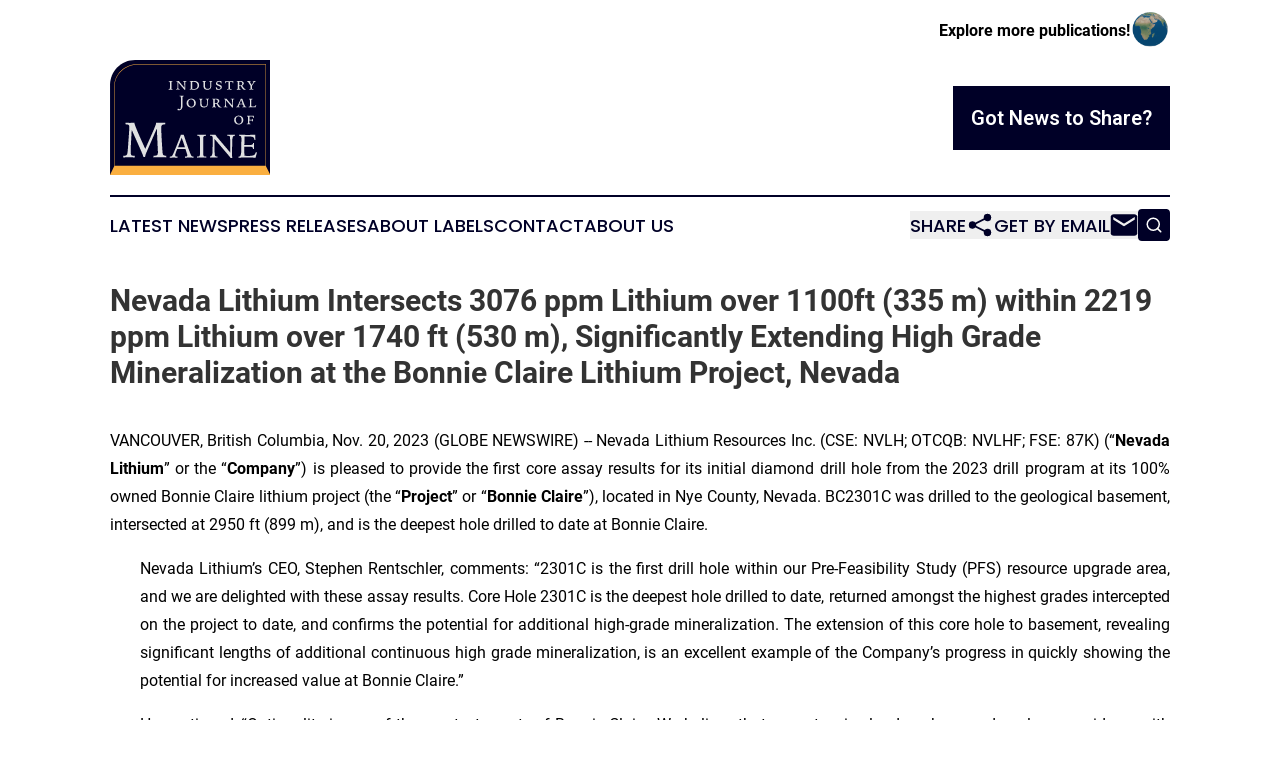

--- FILE ---
content_type: text/html;charset=utf-8
request_url: https://www.industryjournalmaine.com/article/669827738-nevada-lithium-intersects-3076-ppm-lithium-over-1100ft-335-m-within-2219-ppm-lithium-over-1740-ft-530-m-significantly-extending-high-grade
body_size: 13036
content:
<!DOCTYPE html>
<html lang="en">
<head>
  <title>Nevada Lithium Intersects 3076 ppm Lithium over 1100ft (335 m) within 2219 ppm Lithium over 1740 ft (530 m), Significantly Extending High Grade Mineralization at the Bonnie Claire Lithium Project, Nevada | Industry Journal of Maine</title>
  <meta charset="utf-8">
  <meta name="viewport" content="width=device-width, initial-scale=1">
    <meta name="description" content="Industry Journal of Maine is an online news publication focusing on industries in the Maine: The latest industries and services news from Maine">
    <link rel="icon" href="https://cdn.newsmatics.com/agp/sites/industryjournalmaine-favicon-1.png" type="image/png">
  <meta name="csrf-token" content="xStO8SSHhfPNfQ3qrxrLbYKJytSsrnvoRhSnHRP16SY=">
  <meta name="csrf-param" content="authenticity_token">
  <link href="/css/styles.min.css?v1d0b8e25eaccc1ca72b30a2f13195adabfa54991" rel="stylesheet" data-turbo-track="reload">
  <link rel="stylesheet" href="/plugins/vanilla-cookieconsent/cookieconsent.css?v1d0b8e25eaccc1ca72b30a2f13195adabfa54991">
  
<style type="text/css">
    :root {
        --color-primary-background: rgba(0, 0, 39, 0.2);
        --color-primary: #000027;
        --color-secondary: #767677;
    }
</style>

  <script type="importmap">
    {
      "imports": {
          "adController": "/js/controllers/adController.js?v1d0b8e25eaccc1ca72b30a2f13195adabfa54991",
          "alertDialog": "/js/controllers/alertDialog.js?v1d0b8e25eaccc1ca72b30a2f13195adabfa54991",
          "articleListController": "/js/controllers/articleListController.js?v1d0b8e25eaccc1ca72b30a2f13195adabfa54991",
          "dialog": "/js/controllers/dialog.js?v1d0b8e25eaccc1ca72b30a2f13195adabfa54991",
          "flashMessage": "/js/controllers/flashMessage.js?v1d0b8e25eaccc1ca72b30a2f13195adabfa54991",
          "gptAdController": "/js/controllers/gptAdController.js?v1d0b8e25eaccc1ca72b30a2f13195adabfa54991",
          "hamburgerController": "/js/controllers/hamburgerController.js?v1d0b8e25eaccc1ca72b30a2f13195adabfa54991",
          "labelsDescription": "/js/controllers/labelsDescription.js?v1d0b8e25eaccc1ca72b30a2f13195adabfa54991",
          "searchController": "/js/controllers/searchController.js?v1d0b8e25eaccc1ca72b30a2f13195adabfa54991",
          "videoController": "/js/controllers/videoController.js?v1d0b8e25eaccc1ca72b30a2f13195adabfa54991",
          "navigationController": "/js/controllers/navigationController.js?v1d0b8e25eaccc1ca72b30a2f13195adabfa54991"          
      }
    }
  </script>
  <script>
      (function(w,d,s,l,i){w[l]=w[l]||[];w[l].push({'gtm.start':
      new Date().getTime(),event:'gtm.js'});var f=d.getElementsByTagName(s)[0],
      j=d.createElement(s),dl=l!='dataLayer'?'&l='+l:'';j.async=true;
      j.src='https://www.googletagmanager.com/gtm.js?id='+i+dl;
      f.parentNode.insertBefore(j,f);
      })(window,document,'script','dataLayer','GTM-KGCXW2X');
  </script>

  <script>
    window.dataLayer.push({
      'cookie_settings': 'delta'
    });
  </script>
</head>
<body class="df-5 is-subpage">
<noscript>
  <iframe src="https://www.googletagmanager.com/ns.html?id=GTM-KGCXW2X"
          height="0" width="0" style="display:none;visibility:hidden"></iframe>
</noscript>
<div class="layout">

  <!-- Top banner -->
  <div class="max-md:hidden w-full content universal-ribbon-inner flex justify-end items-center">
    <a href="https://www.affinitygrouppublishing.com/" target="_blank" class="brands">
      <span class="font-bold text-black">Explore more publications!</span>
      <div>
        <img src="/images/globe.png" height="40" width="40" class="icon-globe"/>
      </div>
    </a>
  </div>
  <header data-controller="hamburger">
  <div class="content">
    <div class="header-top">
      <div class="flex gap-2 masthead-container justify-between items-center">
        <div class="mr-4 logo-container">
          <a href="/">
              <img src="https://cdn.newsmatics.com/agp/sites/industryjournalmaine-logo-1.svg" alt="Industry Journal of Maine"
                class="max-md:!h-[60px] lg:!max-h-[115px]" height="288"
                width="auto" />
          </a>
        </div>
        <button class="hamburger relative w-8 h-6">
          <span aria-hidden="true"
            class="block absolute h-[2px] w-9 bg-[--color-primary] transform transition duration-500 ease-in-out -translate-y-[15px]"></span>
          <span aria-hidden="true"
            class="block absolute h-[2px] w-7 bg-[--color-primary] transform transition duration-500 ease-in-out translate-x-[7px]"></span>
          <span aria-hidden="true"
            class="block absolute h-[2px] w-9 bg-[--color-primary] transform transition duration-500 ease-in-out translate-y-[15px]"></span>
        </button>
        <a href="/submit-news" class="max-md:hidden button button-upload-content button-primary w-fit">
          <span>Got News to Share?</span>
        </a>
      </div>
      <!--  Screen size line  -->
      <div class="absolute bottom-0 -ml-[20px] w-screen h-[1px] bg-[--color-primary] z-50 md:hidden">
      </div>
    </div>
    <!-- Navigation bar -->
    <div class="navigation is-hidden-on-mobile" id="main-navigation">
      <div class="w-full md:hidden">
        <div data-controller="search" class="relative w-full">
  <div data-search-target="form" class="relative active">
    <form data-action="submit->search#performSearch" class="search-form">
      <input type="text" name="query" placeholder="Search..." data-search-target="input" class="search-input md:hidden" />
      <button type="button" data-action="click->search#toggle" data-search-target="icon" class="button-search">
        <img height="18" width="18" src="/images/search.svg" />
      </button>
    </form>
  </div>
</div>

      </div>
      <nav class="navigation-part">
          <a href="/latest-news" class="nav-link">
            Latest News
          </a>
          <a href="/press-releases" class="nav-link">
            Press Releases
          </a>
          <a href="/about-labels" class="nav-link">
            About Labels
          </a>
          <a href="/contact" class="nav-link">
            Contact
          </a>
          <a href="/about" class="nav-link">
            About Us
          </a>
      </nav>
      <div class="w-full md:w-auto md:justify-end">
        <div data-controller="navigation" class="header-actions hidden">
  <button class="nav-link flex gap-1 items-center" onclick="window.ShareDialog.openDialog()">
    <span data-navigation-target="text">
      Share
    </span>
    <span class="icon-share"></span>
  </button>
  <button onclick="window.AlertDialog.openDialog()" class="nav-link nav-link-email flex items-center gap-1.5">
    <span data-navigation-target="text">
      Get by Email
    </span>
    <span class="icon-mail"></span>
  </button>
  <div class="max-md:hidden">
    <div data-controller="search" class="relative w-full">
  <div data-search-target="form" class="relative active">
    <form data-action="submit->search#performSearch" class="search-form">
      <input type="text" name="query" placeholder="Search..." data-search-target="input" class="search-input md:hidden" />
      <button type="button" data-action="click->search#toggle" data-search-target="icon" class="button-search">
        <img height="18" width="18" src="/images/search.svg" />
      </button>
    </form>
  </div>
</div>

  </div>
</div>

      </div>
      <a href="/submit-news" class="md:hidden uppercase button button-upload-content button-primary w-fit">
        <span>Got News to Share?</span>
      </a>
      <a href="https://www.affinitygrouppublishing.com/" target="_blank" class="nav-link-agp">
        Explore more publications!
        <img src="/images/globe.png" height="35" width="35" />
      </a>
    </div>
  </div>
</header>

  <div id="main-content" class="content">
    <div id="flash-message"></div>
    <h1>Nevada Lithium Intersects 3076 ppm Lithium over 1100ft (335 m) within 2219 ppm Lithium over 1740 ft (530 m), Significantly Extending High Grade Mineralization at the Bonnie Claire Lithium Project, Nevada</h1>
<div class="press-release">
  
      <p align="justify">VANCOUVER, British Columbia, Nov.  20, 2023  (GLOBE NEWSWIRE) -- Nevada Lithium Resources Inc. (CSE: NVLH; OTCQB: NVLHF; FSE: 87K) (&#x201C;<strong>Nevada Lithium</strong>&#x201D; or the &#x201C;<strong>Company</strong>&#x201D;) is pleased to provide the first core assay results for its initial diamond drill hole from the 2023 drill program at its 100% owned Bonnie Claire lithium project (the &#x201C;<strong>Project</strong>&#x201D; or &#x201C;<strong>Bonnie Claire</strong>&#x201D;), located in Nye County, Nevada. BC2301C was drilled to the geological basement, intersected at 2950 ft (899 m), and is the deepest hole drilled to date at Bonnie Claire.<br></p>  <p align="justify" style="padding-left:30px;">Nevada Lithium&#x2019;s CEO, Stephen Rentschler, comments:&#xA0;&#x201C;2301C is the first drill hole within our Pre-Feasibility Study (PFS) resource upgrade area, and we are delighted with these assay results. Core Hole 2301C is the deepest hole drilled to date, returned amongst the highest grades intercepted on the project to date, and confirms the potential for additional high-grade mineralization. The extension of this core hole to basement, revealing significant lengths of additional continuous high grade mineralization, is an excellent example of the Company&#x2019;s progress in quickly showing the potential for increased value at Bonnie Claire.&#x201D;</p>  <p align="justify" style="padding-left:30px;">He continued, &#x201C;Optionality is one of the greatest assets of Bonnie Claire. We believe that our extensive land package and geology provide us with the opportunity to add to the remarkable value indicated by our Preliminary Economic Assessment of $1.5 Billion USD (ATAX 8%) using LCE prices of $13,400 tonne<sup>2</sup>. The wide intercepts of high grade mineralization reported today are tremendously encouraging and are only one part of our ambitious examination of Bonnie Claire. In addition to our core hole drilling program, our current sonic drilling field program is, among other things, assessing suitability of strata for open-pit mining methods. We are also expanding our understanding of the potential for lithium brines at Bonnie Claire with a seismic program, and we look forward to sharing our conclusions about all these initiatives with the market over the following months.&#x201D;</p>  <p><strong>Join Stephen Rentschler, CEO of Nevada Lithium, for a LIVE virtual event</strong>&#xA0;<br>to learn more about the details of the significance of the 2219 ppm lithium over 1740 ft find, and ask questions during the interactive Q&amp;A.<br><br>Date and time:&#xA0;<strong>Tuesday, November 21st at 12 pm ET / 9 am PT</strong></p>  <p><strong><a href="https://www.globenewswire.com/Tracker?data=[base64]" rel="nofollow" target="_blank">Click here to register for the event &gt;</a></strong></p>  <p><strong>Highlights:</strong><br></p>  <ul type="disc">
<li style="text-align:justify;">High Grade Lower mineralized zone includes 1100 ft (335 m) at 3076 ppm Li (1360 to 2460 ft/ 415 to 750m), including a subinterval of 360 ft (110m) at 4291 ppm Li (1940 to 2300 ft/ 591 to 701m). Samples such as 5390 ppm from 2180 ft (664 m) to 2200 ft (671 m), at 2180 ft and 5080 ppm from 2240 ft (683 m) to 2260 ft (689 m) at 2240 ft, are amongst the highest grades encountered to date.</li>
<li style="text-align:justify;">Potential for high-grade mineralization beyond the current resource confirmed.</li>
<li style="text-align:justify;">Upper mineralized zone includes 370 ft (113 m) at 969 ppm from 30 ft (9.1m) depth.</li>
<li style="text-align:justify;">Existing stratigraphy and mineralization pattern confirmed to aid in future resource upgrade and exploration drill planning.</li>
<li style="text-align:justify;">Additional results from the 2023 Diamond Drill program will be announced as results are received and interpreted.<br>
</li>
</ul>  <p align="justify">BC2301C is the first hole ever drilled beyond 2000 ft at Bonnie Claire and extends the previously encountered high-grade zone by over 400 ft (122 m) in depth. The hole also identifies the potential for significant additional high-grade mineralization which has not been drill-tested to date.</p>  <p align="justify">Assay results from BC2301C include 3076 ppm Lithium (&#x201C;Li&#x201D;) over 1100 ft (335 m) from 1360 ft (415 m) depth in the lower mineralized zone, within a broader zone of 2219 ppm Li over 1740 ft (530 m) from 1040 ft (317 m). These results include samples that have returned amongst the highest grades to date at the Bonnie Claire project of 5390 ppm Li from 2180 ft (664 m) to 2200 ft (671 m), and 5080 ppm Li from 2240 ft (683 m) to 2260 ft (689 m).</p>  <p align="justify">In the upper mineralized zone, assays include 1171 ppm Li over 180 ft (55 m) within a broader interval of 969 ppm Li over 370 ft (113 m) from 30 ft (9.1 m) depth.</p>  <p align="justify">Sample assays are announced herein for Hole BC2301C with results presented in Table 1</p>  <p>Table 1: Core assay&#xB9; summary for drill hole BC2301C</p> <table style="border-collapse: collapse; width:100%; border-collapse:collapse ;">
<tr>
<td style="max-width:17%; width:17%; min-width:17%;;border-top: solid black 1pt ; border-right: solid black 1pt ; border-bottom: solid black 1pt ; border-left: solid black 1pt ; vertical-align: middle;   text-align: left;   padding-left: 10.0px; vertical-align: top ; "><strong>Drill Hole</strong></td>
<td style="max-width:16%; width:16%; min-width:16%;;border-top: solid black 1pt ; border-right: solid black 1pt ; border-bottom: solid black 1pt ; border-left: solid black 1pt ; vertical-align: middle;   text-align: left;   padding-left: 10.0px; vertical-align: top ; "><strong>From (ft) *</strong></td>
<td style="max-width:16%; width:16%; min-width:16%;;border-top: solid black 1pt ; border-right: solid black 1pt ; border-bottom: solid black 1pt ; border-left: solid black 1pt ; vertical-align: middle;   text-align: left;   padding-left: 10.0px; vertical-align: top ; "><strong>To (ft)</strong></td>
<td style="max-width:17%; width:17%; min-width:17%;;border-top: solid black 1pt ; border-right: solid black 1pt ; border-bottom: solid black 1pt ; border-left: solid black 1pt ; vertical-align: middle;   text-align: left;   padding-left: 10.0px; vertical-align: top ; "><strong>Interval (ft)</strong></td>
<td style="max-width:17%; width:17%; min-width:17%;;border-top: solid black 1pt ; border-right: solid black 1pt ; border-bottom: solid black 1pt ; border-left: solid black 1pt ; vertical-align: middle;   text-align: left;   padding-left: 10.0px; vertical-align: top ; "><strong>Li (ppm)</strong></td>
<td style="max-width:17%; width:17%; min-width:17%;;border-top: solid black 1pt ; border-right: solid black 1pt ; border-bottom: solid black 1pt ; border-left: solid black 1pt ; vertical-align: middle;   text-align: left;   padding-left: 10.0px; vertical-align: top ; "><strong>Comments</strong></td>
</tr>
<tr>
<td style="border-top: solid black 1pt ; border-right: solid black 1pt ; border-bottom: solid black 1pt ; border-left: solid black 1pt ; vertical-align: middle;   text-align: left;   padding-left: 15.0px; vertical-align: top ; "><strong>BC2301C</strong></td>
<td style="border-top: solid black 1pt ; border-right: solid black 1pt ; border-bottom: solid black 1pt ; border-left: solid black 1pt ; vertical-align: middle;   text-align: left;   padding-left: 15.0px; vertical-align: top ; ">30</td>
<td style="border-top: solid black 1pt ; border-right: solid black 1pt ; border-bottom: solid black 1pt ; border-left: solid black 1pt ; vertical-align: middle;   text-align: left;   padding-left: 15.0px; vertical-align: top ; ">400</td>
<td style="border-top: solid black 1pt ; border-right: solid black 1pt ; border-bottom: solid black 1pt ; border-left: solid black 1pt ; vertical-align: middle;   text-align: left;   padding-left: 15.0px; vertical-align: top ; ">370</td>
<td style="border-top: solid black 1pt ; border-right: solid black 1pt ; border-bottom: solid black 1pt ; border-left: solid black 1pt ; vertical-align: middle;   text-align: left;   padding-left: 15.0px; vertical-align: top ; ">969</td>
<td style="border-top: solid black 1pt ; border-right: solid black 1pt ; border-bottom: solid black 1pt ; border-left: solid black 1pt ; vertical-align: middle;   text-align: left;   padding-left: 15.0px; vertical-align: top ; ">Upper Zone</td>
</tr>
<tr>
<td style="border-top: solid black 1pt ; border-right: solid black 1pt ; border-bottom: solid black 1pt ; border-left: solid black 1pt ; vertical-align: middle;   text-align: left;   padding-left: 15.0px; vertical-align: top ; "><em>Including </em></td>
<td style="border-top: solid black 1pt ; border-right: solid black 1pt ; border-bottom: solid black 1pt ; border-left: solid black 1pt ; vertical-align: middle;   text-align: left;   padding-left: 15.0px; vertical-align: top ; ">160</td>
<td style="border-top: solid black 1pt ; border-right: solid black 1pt ; border-bottom: solid black 1pt ; border-left: solid black 1pt ; vertical-align: middle;   text-align: left;   padding-left: 15.0px; vertical-align: top ; ">340</td>
<td style="border-top: solid black 1pt ; border-right: solid black 1pt ; border-bottom: solid black 1pt ; border-left: solid black 1pt ; vertical-align: middle;   text-align: left;   padding-left: 15.0px; vertical-align: top ; ">180</td>
<td style="border-top: solid black 1pt ; border-right: solid black 1pt ; border-bottom: solid black 1pt ; border-left: solid black 1pt ; vertical-align: middle;   text-align: left;   padding-left: 15.0px; vertical-align: top ; ">1171</td>
<td style="border-top: solid black 1pt ; border-right: solid black 1pt ; border-bottom: solid black 1pt ; border-left: solid black 1pt ; vertical-align: middle;   text-align: left;   padding-left: 15.0px; vertical-align: top ; ">&#xA0;</td>
</tr>
<tr>
<td style="border-top: solid black 1pt ; border-right: solid black 1pt ; border-bottom: solid black 1pt ; border-left: solid black 1pt ; vertical-align: middle;   text-align: left;   padding-left: 15.0px; vertical-align: top ; ">&#xA0;</td>
<td style="border-top: solid black 1pt ; border-right: solid black 1pt ; border-bottom: solid black 1pt ; border-left: solid black 1pt ; vertical-align: middle;   text-align: left;   padding-left: 15.0px; vertical-align: top ; ">&#xA0;</td>
<td style="border-top: solid black 1pt ; border-right: solid black 1pt ; border-bottom: solid black 1pt ; border-left: solid black 1pt ; vertical-align: middle;   text-align: left;   padding-left: 15.0px; vertical-align: top ; ">&#xA0;</td>
<td style="border-top: solid black 1pt ; border-right: solid black 1pt ; border-bottom: solid black 1pt ; border-left: solid black 1pt ; vertical-align: middle;   text-align: left;   padding-left: 15.0px; vertical-align: top ; ">&#xA0;</td>
<td style="border-top: solid black 1pt ; border-right: solid black 1pt ; border-bottom: solid black 1pt ; border-left: solid black 1pt ; vertical-align: middle;   text-align: left;   padding-left: 15.0px; vertical-align: top ; ">&#xA0;</td>
<td style="border-top: solid black 1pt ; border-right: solid black 1pt ; border-bottom: solid black 1pt ; border-left: solid black 1pt ; vertical-align: middle;   text-align: left;   padding-left: 15.0px; vertical-align: top ; ">&#xA0;</td>
</tr>
<tr>
<td style="border-top: solid black 1pt ; border-right: solid black 1pt ; border-bottom: solid black 1pt ; border-left: solid black 1pt ; vertical-align: middle;   text-align: left;   padding-left: 15.0px; vertical-align: top ; ">&#xA0;</td>
<td style="border-top: solid black 1pt ; border-right: solid black 1pt ; border-bottom: solid black 1pt ; border-left: solid black 1pt ; vertical-align: middle;   text-align: left;   padding-left: 15.0px; vertical-align: top ; ">1040</td>
<td style="border-top: solid black 1pt ; border-right: solid black 1pt ; border-bottom: solid black 1pt ; border-left: solid black 1pt ; vertical-align: middle;   text-align: left;   padding-left: 15.0px; vertical-align: top ; ">2780</td>
<td style="border-top: solid black 1pt ; border-right: solid black 1pt ; border-bottom: solid black 1pt ; border-left: solid black 1pt ; vertical-align: middle;   text-align: left;   padding-left: 15.0px; vertical-align: top ; ">1740</td>
<td style="border-top: solid black 1pt ; border-right: solid black 1pt ; border-bottom: solid black 1pt ; border-left: solid black 1pt ; vertical-align: middle;   text-align: left;   padding-left: 15.0px; vertical-align: top ; ">2219</td>
<td style="border-top: solid black 1pt ; border-right: solid black 1pt ; border-bottom: solid black 1pt ; border-left: solid black 1pt ; vertical-align: middle;   text-align: left;   padding-left: 15.0px; vertical-align: top ; ">Lower Zone</td>
</tr>
<tr>
<td style="border-top: solid black 1pt ; border-right: solid black 1pt ; border-bottom: solid black 1pt ; border-left: solid black 1pt ; vertical-align: middle;   text-align: left;   padding-left: 15.0px; vertical-align: top ; "><strong><em>Including </em></strong></td>
<td style="border-top: solid black 1pt ; border-right: solid black 1pt ; border-bottom: solid black 1pt ; border-left: solid black 1pt ; vertical-align: middle;   text-align: left;   padding-left: 15.0px; vertical-align: top ; "><strong>1360</strong></td>
<td style="border-top: solid black 1pt ; border-right: solid black 1pt ; border-bottom: solid black 1pt ; border-left: solid black 1pt ; vertical-align: middle;   text-align: left;   padding-left: 15.0px; vertical-align: top ; "><strong>2460</strong></td>
<td style="border-top: solid black 1pt ; border-right: solid black 1pt ; border-bottom: solid black 1pt ; border-left: solid black 1pt ; vertical-align: middle;   text-align: left;   padding-left: 15.0px; vertical-align: top ; "><strong>1100</strong></td>
<td style="border-top: solid black 1pt ; border-right: solid black 1pt ; border-bottom: solid black 1pt ; border-left: solid black 1pt ; vertical-align: middle;   text-align: left;   padding-left: 15.0px; vertical-align: top ; "><strong>3076</strong></td>
<td style="border-top: solid black 1pt ; border-right: solid black 1pt ; border-bottom: solid black 1pt ; border-left: solid black 1pt ; vertical-align: middle;   text-align: left;   padding-left: 15.0px; vertical-align: top ; ">&#xA0;</td>
</tr>
<tr>
<td style="border-top: solid black 1pt ; border-right: solid black 1pt ; border-bottom: solid black 1pt ; border-left: solid black 1pt ; vertical-align: middle;   text-align: left;   padding-left: 15.0px; vertical-align: top ; "><em>Including </em></td>
<td style="border-top: solid black 1pt ; border-right: solid black 1pt ; border-bottom: solid black 1pt ; border-left: solid black 1pt ; vertical-align: middle;   text-align: left;   padding-left: 15.0px; vertical-align: top ; ">1940</td>
<td style="border-top: solid black 1pt ; border-right: solid black 1pt ; border-bottom: solid black 1pt ; border-left: solid black 1pt ; vertical-align: middle;   text-align: left;   padding-left: 15.0px; vertical-align: top ; ">2300</td>
<td style="border-top: solid black 1pt ; border-right: solid black 1pt ; border-bottom: solid black 1pt ; border-left: solid black 1pt ; vertical-align: middle;   text-align: left;   padding-left: 15.0px; vertical-align: top ; ">360</td>
<td style="border-top: solid black 1pt ; border-right: solid black 1pt ; border-bottom: solid black 1pt ; border-left: solid black 1pt ; vertical-align: middle;   text-align: left;   padding-left: 15.0px; vertical-align: top ; ">4291</td>
<td style="border-top: solid black 1pt ; border-right: solid black 1pt ; border-bottom: solid black 1pt ; border-left: solid black 1pt ; vertical-align: middle;   text-align: left;   padding-left: 15.0px; vertical-align: top ; ">&#xA0;</td>
</tr>
<tr><td colspan="6">*Results presented in feet (ft).</td></tr>
</table> <p><br></p> <table style="border-collapse: collapse; width:100%; border-collapse:collapse ;">
<tr>
<td style="max-width:17%; width:17%; min-width:17%;;border-top: solid black 1pt ; border-right: solid black 1pt ; border-bottom: solid black 1pt ; border-left: solid black 1pt ; vertical-align: middle;   text-align: left;   padding-left: 10.0px; vertical-align: top ; "><strong>Drill Hole</strong></td>
<td style="max-width:16%; width:16%; min-width:16%;;border-top: solid black 1pt ; border-right: solid black 1pt ; border-bottom: solid black 1pt ; border-left: solid black 1pt ; vertical-align: middle;   text-align: left;   padding-left: 10.0px; vertical-align: top ; "><strong>From (m) **</strong></td>
<td style="max-width:16%; width:16%; min-width:16%;;border-top: solid black 1pt ; border-right: solid black 1pt ; border-bottom: solid black 1pt ; border-left: solid black 1pt ; vertical-align: middle;   text-align: left;   padding-left: 10.0px; vertical-align: top ; "><strong>To (m)</strong></td>
<td style="max-width:17%; width:17%; min-width:17%;;border-top: solid black 1pt ; border-right: solid black 1pt ; border-bottom: solid black 1pt ; border-left: solid black 1pt ; vertical-align: middle;   text-align: left;   padding-left: 10.0px; vertical-align: top ; "><strong>Interval (m)</strong></td>
<td style="max-width:17%; width:17%; min-width:17%;;border-top: solid black 1pt ; border-right: solid black 1pt ; border-bottom: solid black 1pt ; border-left: solid black 1pt ; vertical-align: middle;   text-align: left;   padding-left: 10.0px; vertical-align: top ; "><strong>Li (ppm)</strong></td>
<td style="max-width:17%; width:17%; min-width:17%;;border-top: solid black 1pt ; border-right: solid black 1pt ; border-bottom: solid black 1pt ; border-left: solid black 1pt ; vertical-align: middle;   text-align: left;   padding-left: 10.0px; vertical-align: top ; "><strong>Comments</strong></td>
</tr>
<tr>
<td style="border-top: solid black 1pt ; border-right: solid black 1pt ; border-bottom: solid black 1pt ; border-left: solid black 1pt ; vertical-align: middle;   text-align: left;   padding-left: 15.0px; vertical-align: top ; "><strong>BC2301C</strong></td>
<td style="border-top: solid black 1pt ; border-right: solid black 1pt ; border-bottom: solid black 1pt ; border-left: solid black 1pt ; vertical-align: middle;   text-align: left;   padding-left: 15.0px; vertical-align: top ; ">9.1</td>
<td style="border-top: solid black 1pt ; border-right: solid black 1pt ; border-bottom: solid black 1pt ; border-left: solid black 1pt ; vertical-align: middle;   text-align: left;   padding-left: 15.0px; vertical-align: top ; ">122</td>
<td style="border-top: solid black 1pt ; border-right: solid black 1pt ; border-bottom: solid black 1pt ; border-left: solid black 1pt ; vertical-align: middle;   text-align: left;   padding-left: 15.0px; vertical-align: top ; ">113</td>
<td style="border-top: solid black 1pt ; border-right: solid black 1pt ; border-bottom: solid black 1pt ; border-left: solid black 1pt ; vertical-align: middle;   text-align: left;   padding-left: 15.0px; vertical-align: top ; ">969</td>
<td style="border-top: solid black 1pt ; border-right: solid black 1pt ; border-bottom: solid black 1pt ; border-left: solid black 1pt ; vertical-align: middle;   text-align: left;   padding-left: 15.0px; vertical-align: top ; ">Upper Zone</td>
</tr>
<tr>
<td style="border-top: solid black 1pt ; border-right: solid black 1pt ; border-bottom: solid black 1pt ; border-left: solid black 1pt ; vertical-align: middle;   text-align: left;   padding-left: 15.0px; vertical-align: top ; "><em>Including </em></td>
<td style="border-top: solid black 1pt ; border-right: solid black 1pt ; border-bottom: solid black 1pt ; border-left: solid black 1pt ; vertical-align: middle;   text-align: left;   padding-left: 15.0px; vertical-align: top ; ">49</td>
<td style="border-top: solid black 1pt ; border-right: solid black 1pt ; border-bottom: solid black 1pt ; border-left: solid black 1pt ; vertical-align: middle;   text-align: left;   padding-left: 15.0px; vertical-align: top ; ">104</td>
<td style="border-top: solid black 1pt ; border-right: solid black 1pt ; border-bottom: solid black 1pt ; border-left: solid black 1pt ; vertical-align: middle;   text-align: left;   padding-left: 15.0px; vertical-align: top ; ">55</td>
<td style="border-top: solid black 1pt ; border-right: solid black 1pt ; border-bottom: solid black 1pt ; border-left: solid black 1pt ; vertical-align: middle;   text-align: left;   padding-left: 15.0px; vertical-align: top ; ">1171</td>
<td style="border-top: solid black 1pt ; border-right: solid black 1pt ; border-bottom: solid black 1pt ; border-left: solid black 1pt ; vertical-align: middle;   text-align: left;   padding-left: 15.0px; vertical-align: top ; ">&#xA0;</td>
</tr>
<tr>
<td style="border-top: solid black 1pt ; border-right: solid black 1pt ; border-bottom: solid black 1pt ; border-left: solid black 1pt ; vertical-align: middle;   text-align: left;   padding-left: 15.0px; vertical-align: top ; ">&#xA0;</td>
<td style="border-top: solid black 1pt ; border-right: solid black 1pt ; border-bottom: solid black 1pt ; border-left: solid black 1pt ; vertical-align: middle;   text-align: left;   padding-left: 15.0px; vertical-align: top ; ">&#xA0;</td>
<td style="border-top: solid black 1pt ; border-right: solid black 1pt ; border-bottom: solid black 1pt ; border-left: solid black 1pt ; vertical-align: middle;   text-align: left;   padding-left: 15.0px; vertical-align: top ; ">&#xA0;</td>
<td style="border-top: solid black 1pt ; border-right: solid black 1pt ; border-bottom: solid black 1pt ; border-left: solid black 1pt ; vertical-align: middle;   text-align: left;   padding-left: 15.0px; vertical-align: top ; ">&#xA0;</td>
<td style="border-top: solid black 1pt ; border-right: solid black 1pt ; border-bottom: solid black 1pt ; border-left: solid black 1pt ; vertical-align: middle;   text-align: left;   padding-left: 15.0px; vertical-align: top ; ">&#xA0;</td>
<td style="border-top: solid black 1pt ; border-right: solid black 1pt ; border-bottom: solid black 1pt ; border-left: solid black 1pt ; vertical-align: middle;   text-align: left;   padding-left: 15.0px; vertical-align: top ; ">&#xA0;</td>
</tr>
<tr>
<td style="border-top: solid black 1pt ; border-right: solid black 1pt ; border-bottom: solid black 1pt ; border-left: solid black 1pt ; vertical-align: middle;   text-align: left;   padding-left: 15.0px; vertical-align: top ; ">&#xA0;</td>
<td style="border-top: solid black 1pt ; border-right: solid black 1pt ; border-bottom: solid black 1pt ; border-left: solid black 1pt ; vertical-align: middle;   text-align: left;   padding-left: 15.0px; vertical-align: top ; ">317</td>
<td style="border-top: solid black 1pt ; border-right: solid black 1pt ; border-bottom: solid black 1pt ; border-left: solid black 1pt ; vertical-align: middle;   text-align: left;   padding-left: 15.0px; vertical-align: top ; ">847</td>
<td style="border-top: solid black 1pt ; border-right: solid black 1pt ; border-bottom: solid black 1pt ; border-left: solid black 1pt ; vertical-align: middle;   text-align: left;   padding-left: 15.0px; vertical-align: top ; ">530</td>
<td style="border-top: solid black 1pt ; border-right: solid black 1pt ; border-bottom: solid black 1pt ; border-left: solid black 1pt ; vertical-align: middle;   text-align: left;   padding-left: 15.0px; vertical-align: top ; ">2219</td>
<td style="border-top: solid black 1pt ; border-right: solid black 1pt ; border-bottom: solid black 1pt ; border-left: solid black 1pt ; vertical-align: middle;   text-align: left;   padding-left: 15.0px; vertical-align: top ; ">Lower Zone</td>
</tr>
<tr>
<td style="border-top: solid black 1pt ; border-right: solid black 1pt ; border-bottom: solid black 1pt ; border-left: solid black 1pt ; vertical-align: middle;   text-align: left;   padding-left: 15.0px; vertical-align: top ; "><strong><em>Including </em></strong></td>
<td style="border-top: solid black 1pt ; border-right: solid black 1pt ; border-bottom: solid black 1pt ; border-left: solid black 1pt ; vertical-align: middle;   text-align: left;   padding-left: 15.0px; vertical-align: top ; "><strong>415</strong></td>
<td style="border-top: solid black 1pt ; border-right: solid black 1pt ; border-bottom: solid black 1pt ; border-left: solid black 1pt ; vertical-align: middle;   text-align: left;   padding-left: 15.0px; vertical-align: top ; "><strong>750</strong></td>
<td style="border-top: solid black 1pt ; border-right: solid black 1pt ; border-bottom: solid black 1pt ; border-left: solid black 1pt ; vertical-align: middle;   text-align: left;   padding-left: 15.0px; vertical-align: top ; "><strong>335</strong></td>
<td style="border-top: solid black 1pt ; border-right: solid black 1pt ; border-bottom: solid black 1pt ; border-left: solid black 1pt ; vertical-align: middle;   text-align: left;   padding-left: 15.0px; vertical-align: top ; "><strong>3076</strong></td>
<td style="border-top: solid black 1pt ; border-right: solid black 1pt ; border-bottom: solid black 1pt ; border-left: solid black 1pt ; vertical-align: middle;   text-align: left;   padding-left: 15.0px; vertical-align: top ; ">&#xA0;</td>
</tr>
<tr>
<td style="border-top: solid black 1pt ; border-right: solid black 1pt ; border-bottom: solid black 1pt ; border-left: solid black 1pt ; vertical-align: middle;   text-align: left;   padding-left: 15.0px; vertical-align: top ; "><em>Including </em></td>
<td style="border-top: solid black 1pt ; border-right: solid black 1pt ; border-bottom: solid black 1pt ; border-left: solid black 1pt ; vertical-align: middle;   text-align: left;   padding-left: 15.0px; vertical-align: top ; ">591</td>
<td style="border-top: solid black 1pt ; border-right: solid black 1pt ; border-bottom: solid black 1pt ; border-left: solid black 1pt ; vertical-align: middle;   text-align: left;   padding-left: 15.0px; vertical-align: top ; ">701</td>
<td style="border-top: solid black 1pt ; border-right: solid black 1pt ; border-bottom: solid black 1pt ; border-left: solid black 1pt ; vertical-align: middle;   text-align: left;   padding-left: 15.0px; vertical-align: top ; ">110</td>
<td style="border-top: solid black 1pt ; border-right: solid black 1pt ; border-bottom: solid black 1pt ; border-left: solid black 1pt ; vertical-align: middle;   text-align: left;   padding-left: 15.0px; vertical-align: top ; ">4291</td>
<td style="border-top: solid black 1pt ; border-right: solid black 1pt ; border-bottom: solid black 1pt ; border-left: solid black 1pt ; vertical-align: middle;   text-align: left;   padding-left: 15.0px; vertical-align: top ; ">&#xA0;</td>
</tr>
<tr><td colspan="6">** Results presented in metres (m).</td></tr>
<tr><td colspan="6">&#xA0;</td></tr>
<tr><td colspan="6">&#xB9;Intervals presented are core length</td></tr>
<tr><td colspan="6">&#xA0;</td></tr>
</table> <p><strong>BC2301C Results &amp; Interpretation</strong></p>  <p align="justify">Hole BC2301C was planned as part of the PFS infill program to increase grade confidence. However, it also demonstrates the potential for deeper mineralization at Bonnie Claire and allows greater understanding of the deep basin geology. This newly identified potential is illustrated in a cross-sectional grade comparison from hole BC2301C to BC2201C (Figure 1). BC2201C finished in mineralization at grades of greater than 3000 Li ppm (announced in the Company&#x2019;s News Release September 29, 2022).</p>  <p align="justify">The lithium grades of this drill hole &#x2013; BC2301C &#x2013; demonstrate a very similar lithology and grade-depth profile to that of existing holes in the area (announced in the Company&#x2019;s News Release dated September 29, 2022) passing from an upper mineralized claystone horizon, through a barren sandstone horizon, into a lower mineralized claystone horizon (Figure 1). In contrast with previous holes, BC2301C was extended to basement, which was encountered at 2,950 feet (899 m) depth, allowing a more fulsome examination of the lower mineralized zone.</p>  <p>BC2301C contains strong lithium grades near-surface (average 969 ppm Li) to a depth of approximately 400 ft (122 m), a low-grade central section, and a wide high-grade section from 1040 ft (317 m) to 2780 ft (847 m) with 2219 ppm Li over 1740 ft (530 m). The lower Zone includes high grade intervals of 3076 ppm Li over 1100 ft (335 m) and 4291 ppm Li over 360 ft (110 m).</p>  <p align="justify">The highest-grade samples returned at BC2301C include 5390 Li ppm and 5080 Li ppm at 2180 ft (664 m) and 2240 ft (683 m) depth respectively, and represent amongst the highest-grade mineralization encountered to date, at depths greater than previously drilled on the Project.</p>  <p align="justify">Additional diamond drilling is currently underway at Bonnie Claire. with results to be announced in due course as assays are received and interpreted.</p>  <p align="justify">Any capitalized terms not defined herein have the meaning given to such term in the Company&#x2019;s PEA (as defined below) technical report available on the Company&#x2019;s profile on SEDAR+.</p>  <p><img alt="Cross-section grade comparison from drill hole BC2201C and BC2301C" data-mce-src="/api/ImageRender/DownloadFile?resourceId=b625c135-ba84-4f32-b3c1-7040c23335bc&amp;size=3" data-mce-style="display: block; margin-left: auto; margin-right: auto;" height="593" name="GNW_RichHtml_External_IMG" src="https://ml.globenewswire.com/Resource/Download/b625c135-ba84-4f32-b3c1-7040c23335bc" style="display:block; margin-left:auto; margin-right:auto;" width="600"></p>  <p><strong>Figure 1: Cross-section grade comparison from drill hole BC2201C and BC2301C</strong></p>  <p align="center"><img alt="Drill collar location map of holes BC2201C and BC2301C, with section line A-A" data-mce-src="/api/ImageRender/DownloadFile?resourceId=e31bd374-4ad8-4332-82b6-568f7ec5f9f5&amp;size=3" height="549" name="GNW_RichHtml_External_IMG" src="https://ml.globenewswire.com/Resource/Download/e31bd374-4ad8-4332-82b6-568f7ec5f9f5" width="600"><br></p>  <p><strong>Figure 2: Drill collar location map of holes BC2201C and BC2301C, with section line A-A</strong></p>  <p><strong>About Nevada Lithium Resources Inc.</strong></p>  <p align="justify">Nevada Lithium Resources Inc. is a mineral exploration and development company focused on shareholder value creation through its core asset, the Bonnie Claire Lithium Project, located in Nye County, Nevada, where it holds a 100% interest.</p>  <p align="justify">Bonnie Claire has a current NI 43-101 inferred mineral resource of 3,407 million tonnes (Mt) grading 1,013 ppm Li for 18.372 million tonnes (Mt) of contained lithium carbonate equivalent (LCE), at a cut-off grade of 700 ppm Li<sup>2</sup></p>  <p align="justify">The PEA for Bonnie Claire indicates a Net Present Value (8%) of $1.5 Billion USD (after tax) using $13,400 USD per tonne LCE and after-tax IRR of 23.8%. With an LCE price of $30,000 USD per tonne, the Net Present Value (8%) of the Project is $5.9 Billion USD (after tax) and an IRR of 60.3%<sup>2</sup>.</p>  <p align="justify">For further information on Nevada Lithium and to subscribe for updates about Nevada Lithium, please visit its website at:&#xA0;<a href="https://www.globenewswire.com/Tracker?data=XRFABYz6PS8MsLiB1fY4xf-w7HvjLfySv-eZ0saiUhhNGqPEERaLUL5CTvlUm5nkpYrRKv1o7jiCpwZIyObNiaw3oXeqycLRsyq7jnhr6aw=" rel="nofollow" target="_blank"><strong>https://nevadalithium.com/</strong></a></p>  <p><strong>QP Disclosure</strong></p>  <p align="justify">The technical information in the above disclosure has been reviewed and approved by the designated Qualified Person under National Instrument 43-101, Dr. Jeff Wilson, PhD, P.Geo, Vice President of Exploration for Nevada Lithium. Dr. Wilson is not independent of Nevada Lithium, as he is Vice President of Exploration for Nevada Lithium.</p>  <p align="justify"><sup>2</sup>See Preliminary Economic Assessment NI 43-101 Technical Report on the Bonnie Claire Lithium Project, Nye Country, Nevada authored by Terre Lane, J. Todd Harvey, MBA, PhD, Hamid Samari, PhD and Rick Moritz (Effective date of August 20, 2021, and Issue date of February 25, 2022)&#xA0;(the &#x201C;<strong>PEA</strong>&#x201D; or the &#x201C;<strong>Preliminary Economic Assessment</strong>&#x201D;) as summarized in Nevada Lithium&#x2019;s news release dated October 13, 2021, which are available on Nevada Lithium&#x2019;s SEDAR+ profile at&#xA0;<a href="https://www.globenewswire.com/Tracker?data=ymHBJFYqdDyNJTsxbYLSCOo5QGBflJOV6zrrETCKH7zvatXbFP5hyqDiyWVPn4fVWIfIkRlyenxVl55XCQmJFiMDLga2v71sKI2Ys1suNsU=" rel="nofollow" target="_blank"><strong>www.sedarplus.ca.</strong></a> Results of the Preliminary Economic Assessment represent forward-looking information. This economic assessment is, by definition, preliminary in nature and includes inferred mineral resources that are considered too speculative to have the economic considerations applied to them that would enable them to be categorized as mineral reserves. There is no certainty that the Preliminary Economic Assessment will be realized. Mineral resources are not mineral reserves as they do not have demonstrated economic viability. There is no certainty that all or any part of the Mineral Resources will be converted into Mineral Reserves.</p>  <p><strong>On behalf of the Board of Directors of Nevada Lithium Resources Inc.</strong></p>  <p><em>&#x201C;Stephen Rentschler&#x201D;</em><br>Stephen Rentschler, CEO</p>  <p><strong>For further information, please contact:</strong><br><strong>Nevada Lithium Resources Inc.</strong><br>Stephen Rentschler<br>CEO and Director<br>Phone: (647) 254-9795<br>E-mail:&#xA0;<strong><a href="https://www.globenewswire.com/Tracker?data=1aK5vJe_DtCGye-VdiA6y1NotKM49tiuF9Rb6bBzeZFogNs3dSSm3906mZSo1R36q7TWJKN-F3HX1JxWsSH5LQ==" rel="nofollow" target="_blank">sr@nvlithium.com</a></strong></p>  <p><strong>Media Inquiries</strong><br>E-mail:&#xA0;<strong><a href="https://www.globenewswire.com/Tracker?data=ja1c4eL1_n41YgSUTibe9oxeZdcqKdmUqqwCEN3q_LvMrs4sjKiXPmWGJN1u3qnz23VCQEOqVIAJDsQsQgBaCjOxAYdrJZe4dDRIcoLbVTs=" rel="nofollow" target="_blank">email@nvlithium.com</a></strong></p>  <p>Find Nevada Lithium on&#xA0;<a href="https://www.globenewswire.com/Tracker?data=jrBnnrRkN7Edq04Yr8N4r2Gr12HQoTWjncw1XOONqGY60Zs3jYQDlc2NYd-dL8l2bTKONwQUQnDrThYLqnpUvr8zjhiprfQXd5z_HbqeW4c=" rel="nofollow" target="_blank"><strong>Twitter</strong></a></p>  <p align="justify">The Canadian Securities Exchange does not accept responsibility for the adequacy or accuracy of this news release. The Canadian Securities Exchange has not approved or disapproved of the contents of this news release.</p>  <p align="justify"><strong>Cautionary Note Regarding Forward-Looking Statements</strong></p>  <p align="justify">This news release contains forward-looking statements and forward-looking information (collectively, &#x201C;forward-looking statements&#x201D;) within the meaning of applicable Canadian securities legislation. These statements relate to matters that identify future events or future performance. Often, but not always, forward looking information can be identified by words such as &#x201C;could&#x201D;, &#x201C;pro forma&#x201D;, &#x201C;plans&#x201D;, &#x201C;expects&#x201D;, &#x201C;may&#x201D;, &#x201C;will&#x201D;, &#x201C;should&#x201D;, &#x201C;budget&#x201D;, &#x201C;scheduled&#x201D;, &#x201C;estimates&#x201D;, &#x201C;forecasts&#x201D;, &#x201C;intends&#x201D;, &#x201C;anticipates&#x201D;, &#x201C;believes&#x201D;, &#x201C;potential&#x201D; or variations of such words including negative variations thereof, and phrases that refer to certain actions, events or results that may, could, would, might or will occur or be taken or achieved.</p>  <p align="justify">The forward-looking statements contained herein include, but are not limited to, statements regarding: the performance of the Project and results of the 2023 Exploration and Development Plan (including, without limitation, its mineral resources, current claims and its ability to utilize global lithium needs); and the performance of lithium as a commodity, including the sustained lithium demand and prices.</p>  <p align="justify">In making the forward looking statements in this news release, Nevada Lithium has applied several material assumptions, including without limitation: market fundamentals that result in sustained lithium demand and prices; the receipt of any necessary permits, licenses and regulatory approvals in connection with the future development of Bonnie Claire in a timely manner; the availability of financing on suitable terms for the development; construction and continued operation of Bonnie Claire; the Project containing mineral resources; and Nevada Lithium&#x2019;s ability to comply with all applicable regulations and laws, including environmental, health and safety laws.</p>  <p align="justify">Investors are cautioned that forward-looking statements are not based on historical facts but instead reflect Nevada Lithium&#x2019;s management&#x2019;s expectations, estimates or projections concerning future results or events based on the opinions, assumptions and estimates of managements considered reasonable at the date the statements are made. Although Nevada Lithium believes that the expectations reflected in such forward- looking statements are reasonable, such information involves risks and uncertainties, and under reliance should not be placed on such information, as unknown or unpredictable factors could have material adverse effects on future results, performance or achievements expressed or implied by Nevada Lithium. Among the key risk factors that could cause actual results to differ materially from those projected in the forward- looking statements are the following: operating and technical difficulties in connection with mineral exploration and development and mine development activities at the Project; estimation or realization of mineral reserves and mineral resources, requirements for additional capital; future prices of precious metals and lithium; changes in general economic, business and political conditions, including changes in the financial markets and in the demand and market price for commodities; possible variations in ore grade or recovery rates; possible failures of plants, equipment or processes to operate as anticipated; accidents, labour disputes and other risks of the mining industry; delays or the inability of Nevada Lithium to obtain any necessary approvals, permits, consents or authorizations, financing or other planned activities; changes in laws, regulations and policies affecting mining operations; currency fluctuations, title disputes or claims limitations on insurance coverage and the timing and possible outcome of pending litigation, environmental issues and liabilities; risks relating to epidemics or pandemics such as COVID-19, including the impact of COVID-19 on Nevada Lithium&#x2019;s business; as well as those factors discussed under the heading &#x201C;Risk Factors&#x201D; in Nevada Lithium&#x2019;s latest Management Discussion and Analysis and other filings of Nevada Lithium filed with the Canadian securities authorities, copies of which can be found under Nevada Lithium&#x2019;s profile on the SEDAR+ at www.sedarplus.ca.</p>  <p align="justify">Should one or more of these risks or uncertainties materialized, or should assumptions underlying the forward-looking statements prove incorrect, actual results may vary materially from those described herein as intended, planned, anticipated, believed, estimated or expected. Although Nevada Lithium has attempted to identify important risks, uncertainties and factors which could cause actual results to differ materially, there may be others that cause results not to be as anticipated, estimated or intended. Nevada Lithium does not intend, and does not assume any obligation, to update this forward-looking information except as otherwise required by applicable law.</p>  <p>Photos accompanying this announcement are available at</p>  <p><a href="https://www.globenewswire.com/Tracker?data=[base64]" rel="nofollow" target="_blank">https://www.globenewswire.com/NewsRoom/AttachmentNg/b625c135-ba84-4f32-b3c1-7040c23335bc</a></p>  <p><a href="https://www.globenewswire.com/Tracker?data=[base64]" rel="nofollow" target="_blank">https://www.globenewswire.com/NewsRoom/AttachmentNg/e31bd374-4ad8-4332-82b6-568f7ec5f9f5</a></p> <img class="__GNW8366DE3E__IMG" src="https://www.globenewswire.com/newsroom/ti?nf=ODk4MjU1NCM1OTM3NDk0IzIyNjI3Mjk="> <br><img src="https://ml.globenewswire.com/media/NmFhOWY2OGItODE2Yy00ZGYxLWExYmQtODliNTUzYTFlY2E3LTEyNzQyNzk=/tiny/Nevada-Lithium-Resources-Inc-.png" referrerpolicy="no-referrer-when-downgrade"><p><a href="https://www.globenewswire.com/NewsRoom/AttachmentNg/2cd90b33-7118-4ce9-bdfe-2d8c045dbd0a" rel="nofollow"><img src="https://ml.globenewswire.com/media/2cd90b33-7118-4ce9-bdfe-2d8c045dbd0a/small/nevada-lithium-logo-4c-pos-png.png" border="0" width="150" height="77" alt="Primary Logo"></a></p>
<div style="padding:0px;width: 100%;">
<div style="clear:both"></div>
<div style="float: right;padding-left:20px">
<div><h5>Figure 1</h5></div>
<div> <a target="_blank" href="https://www.globenewswire.com/NewsRoom/AttachmentNg/b625c135-ba84-4f32-b3c1-7040c23335bc/en" rel="nofollow"><img src="https://ml.globenewswire.com/media/b625c135-ba84-4f32-b3c1-7040c23335bc/medium/figure-1.jpg"> </a>
</div>
<p></p>
<div> <h5>Cross-section grade comparison from drill hole BC2201C and BC2301C</h5>
</div>
<div><h5>Figure 2</h5></div>
<div> <a target="_blank" href="https://www.globenewswire.com/NewsRoom/AttachmentNg/e31bd374-4ad8-4332-82b6-568f7ec5f9f5/en" rel="nofollow"><img src="https://ml.globenewswire.com/media/e31bd374-4ad8-4332-82b6-568f7ec5f9f5/medium/figure-2.jpg"> </a>
</div>
<p></p>
<div> <h5>Drill collar location map of holes BC2201C and BC2301C, with section line A-A</h5>
</div>
</div>
</div>
    <p>
  Legal Disclaimer:
</p>
<p>
  EIN Presswire provides this news content "as is" without warranty of any kind. We do not accept any responsibility or liability
  for the accuracy, content, images, videos, licenses, completeness, legality, or reliability of the information contained in this
  article. If you have any complaints or copyright issues related to this article, kindly contact the author above.
</p>
<img class="prtr" src="https://www.einpresswire.com/tracking/article.gif?t=5&a=WW8nmEPMtOIlGKV4&i=zo3FS26weutfHJhT" alt="">
</div>

  </div>
</div>
<footer class="footer footer-with-line">
  <div class="content flex flex-col">
    <p class="footer-text text-sm mb-4 order-2 lg:order-1">© 1995-2026 Newsmatics Inc. dba Affinity Group Publishing &amp; Industry Journal of Maine. All Rights Reserved.</p>
    <div class="footer-nav lg:mt-2 mb-[30px] lg:mb-0 flex gap-7 flex-wrap justify-center order-1 lg:order-2">
        <a href="/about" class="footer-link">About</a>
        <a href="/archive" class="footer-link">Press Release Archive</a>
        <a href="/submit-news" class="footer-link">Submit Press Release</a>
        <a href="/legal/terms" class="footer-link">Terms &amp; Conditions</a>
        <a href="/legal/dmca" class="footer-link">Copyright/DMCA Policy</a>
        <a href="/legal/privacy" class="footer-link">Privacy Policy</a>
        <a href="/contact" class="footer-link">Contact</a>
    </div>
  </div>
</footer>
<div data-controller="dialog" data-dialog-url-value="/" data-action="click->dialog#clickOutside">
  <dialog
    class="modal-shadow fixed backdrop:bg-black/20 z-40 text-left bg-white rounded-full w-[350px] h-[350px] overflow-visible"
    data-dialog-target="modal"
  >
    <div class="text-center h-full flex items-center justify-center">
      <button data-action="click->dialog#close" type="button" class="modal-share-close-button">
        ✖
      </button>
      <div>
        <div class="mb-4">
          <h3 class="font-bold text-[28px] mb-3">Share us</h3>
          <span class="text-[14px]">on your social networks:</span>
        </div>
        <div class="flex gap-6 justify-center text-center">
          <a href="https://www.facebook.com/sharer.php?u=https://www.industryjournalmaine.com" class="flex flex-col items-center font-bold text-[#4a4a4a] text-sm" target="_blank">
            <span class="h-[55px] flex items-center">
              <img width="40px" src="/images/fb.png" alt="Facebook" class="mb-2">
            </span>
            <span class="text-[14px]">
              Facebook
            </span>
          </a>
          <a href="https://www.linkedin.com/sharing/share-offsite/?url=https://www.industryjournalmaine.com" class="flex flex-col items-center font-bold text-[#4a4a4a] text-sm" target="_blank">
            <span class="h-[55px] flex items-center">
              <img width="40px" height="40px" src="/images/linkedin.png" alt="LinkedIn" class="mb-2">
            </span>
            <span class="text-[14px]">
            LinkedIn
            </span>
          </a>
        </div>
      </div>
    </div>
  </dialog>
</div>

<div data-controller="alert-dialog" data-action="click->alert-dialog#clickOutside">
  <dialog
    class="fixed backdrop:bg-black/20 modal-shadow z-40 text-left bg-white rounded-full w-full max-w-[450px] aspect-square overflow-visible"
    data-alert-dialog-target="modal">
    <div class="flex items-center text-center -mt-4 h-full flex-1 p-8 md:p-12">
      <button data-action="click->alert-dialog#close" type="button" class="modal-close-button">
        ✖
      </button>
      <div class="w-full" data-alert-dialog-target="subscribeForm">
        <img class="w-8 mx-auto mb-4" src="/images/agps.svg" alt="AGPs" />
        <p class="md:text-lg">Get the latest news on this topic.</p>
        <h3 class="dialog-title mt-4">SIGN UP FOR FREE TODAY</h3>
        <form data-action="submit->alert-dialog#submit" method="POST" action="/alerts">
  <input type="hidden" name="authenticity_token" value="xStO8SSHhfPNfQ3qrxrLbYKJytSsrnvoRhSnHRP16SY=">

  <input data-alert-dialog-target="fullnameInput" type="text" name="fullname" id="fullname" autocomplete="off" tabindex="-1">
  <label>
    <input data-alert-dialog-target="emailInput" placeholder="Email address" name="email" type="email"
      value=""
      class="rounded-xs mb-2 block w-full bg-white px-4 py-2 text-gray-900 border-[1px] border-solid border-gray-600 focus:border-2 focus:border-gray-800 placeholder:text-gray-400"
      required>
  </label>
  <div class="text-red-400 text-sm" data-alert-dialog-target="errorMessage"></div>

  <input data-alert-dialog-target="timestampInput" type="hidden" name="timestamp" value="1769294860" autocomplete="off" tabindex="-1">

  <input type="submit" value="Sign Up"
    class="!rounded-[3px] w-full mt-2 mb-4 bg-primary px-5 py-2 leading-5 font-semibold text-white hover:color-primary/75 cursor-pointer">
</form>
<a data-action="click->alert-dialog#close" class="text-black underline hover:no-underline inline-block mb-4" href="#">No Thanks</a>
<p class="text-[15px] leading-[22px]">
  By signing to this email alert, you<br /> agree to our
  <a href="/legal/terms" class="underline text-primary hover:no-underline" target="_blank">Terms & Conditions</a>
</p>

      </div>
      <div data-alert-dialog-target="checkEmail" class="hidden">
        <img class="inline-block w-9" src="/images/envelope.svg" />
        <h3 class="dialog-title">Check Your Email</h3>
        <p class="text-lg mb-12">We sent a one-time activation link to <b data-alert-dialog-target="userEmail"></b>.
          Just click on the link to
          continue.</p>
        <p class="text-lg">If you don't see the email in your inbox, check your spam folder or <a
            class="underline text-primary hover:no-underline" data-action="click->alert-dialog#showForm" href="#">try
            again</a>
        </p>
      </div>

      <!-- activated -->
      <div data-alert-dialog-target="activated" class="hidden">
        <img class="w-8 mx-auto mb-4" src="/images/agps.svg" alt="AGPs" />
        <h3 class="dialog-title">SUCCESS</h3>
        <p class="text-lg">You have successfully confirmed your email and are subscribed to <b>
            Industry Journal of Maine
          </b> daily
          news alert.</p>
      </div>
      <!-- alreadyActivated -->
      <div data-alert-dialog-target="alreadyActivated" class="hidden">
        <img class="w-8 mx-auto mb-4" src="/images/agps.svg" alt="AGPs" />
        <h3 class="dialog-title">Alert was already activated</h3>
        <p class="text-lg">It looks like you have already confirmed and are receiving the <b>
            Industry Journal of Maine
          </b> daily news
          alert.</p>
      </div>
      <!-- activateErrorMessage -->
      <div data-alert-dialog-target="activateErrorMessage" class="hidden">
        <img class="w-8 mx-auto mb-4" src="/images/agps.svg" alt="AGPs" />
        <h3 class="dialog-title">Oops!</h3>
        <p class="text-lg mb-4">It looks like something went wrong. Please try again.</p>
        <form data-action="submit->alert-dialog#submit" method="POST" action="/alerts">
  <input type="hidden" name="authenticity_token" value="xStO8SSHhfPNfQ3qrxrLbYKJytSsrnvoRhSnHRP16SY=">

  <input data-alert-dialog-target="fullnameInput" type="text" name="fullname" id="fullname" autocomplete="off" tabindex="-1">
  <label>
    <input data-alert-dialog-target="emailInput" placeholder="Email address" name="email" type="email"
      value=""
      class="rounded-xs mb-2 block w-full bg-white px-4 py-2 text-gray-900 border-[1px] border-solid border-gray-600 focus:border-2 focus:border-gray-800 placeholder:text-gray-400"
      required>
  </label>
  <div class="text-red-400 text-sm" data-alert-dialog-target="errorMessage"></div>

  <input data-alert-dialog-target="timestampInput" type="hidden" name="timestamp" value="1769294860" autocomplete="off" tabindex="-1">

  <input type="submit" value="Sign Up"
    class="!rounded-[3px] w-full mt-2 mb-4 bg-primary px-5 py-2 leading-5 font-semibold text-white hover:color-primary/75 cursor-pointer">
</form>
<a data-action="click->alert-dialog#close" class="text-black underline hover:no-underline inline-block mb-4" href="#">No Thanks</a>
<p class="text-[15px] leading-[22px]">
  By signing to this email alert, you<br /> agree to our
  <a href="/legal/terms" class="underline text-primary hover:no-underline" target="_blank">Terms & Conditions</a>
</p>

      </div>

      <!-- deactivated -->
      <div data-alert-dialog-target="deactivated" class="hidden">
        <img class="w-8 mx-auto mb-4" src="/images/agps.svg" alt="AGPs" />
        <h3 class="dialog-title">You are Unsubscribed!</h3>
        <p class="text-lg">You are no longer receiving the <b>
            Industry Journal of Maine
          </b>daily news alert.</p>
      </div>
      <!-- alreadyDeactivated -->
      <div data-alert-dialog-target="alreadyDeactivated" class="hidden">
        <img class="w-8 mx-auto mb-4" src="/images/agps.svg" alt="AGPs" />
        <h3 class="dialog-title">You have already unsubscribed!</h3>
        <p class="text-lg">You are no longer receiving the <b>
            Industry Journal of Maine
          </b> daily news alert.</p>
      </div>
      <!-- deactivateErrorMessage -->
      <div data-alert-dialog-target="deactivateErrorMessage" class="hidden">
        <img class="w-8 mx-auto mb-4" src="/images/agps.svg" alt="AGPs" />
        <h3 class="dialog-title">Oops!</h3>
        <p class="text-lg">Try clicking the Unsubscribe link in the email again and if it still doesn't work, <a
            href="/contact">contact us</a></p>
      </div>
    </div>
  </dialog>
</div>

<script src="/plugins/vanilla-cookieconsent/cookieconsent.umd.js?v1d0b8e25eaccc1ca72b30a2f13195adabfa54991"></script>
  <script src="/js/cookieconsent.js?v1d0b8e25eaccc1ca72b30a2f13195adabfa54991"></script>

<script type="module" src="/js/app.js?v1d0b8e25eaccc1ca72b30a2f13195adabfa54991"></script>
</body>
</html>
